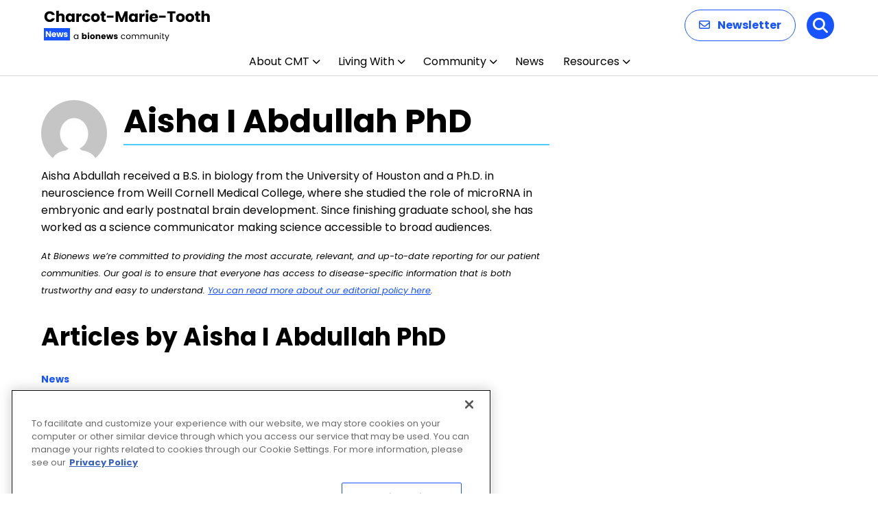

--- FILE ---
content_type: text/html; charset=utf-8
request_url: https://www.google.com/recaptcha/api2/aframe
body_size: 184
content:
<!DOCTYPE HTML><html><head><meta http-equiv="content-type" content="text/html; charset=UTF-8"></head><body><script nonce="S85_WVqwm00uh-rIDABHGw">/** Anti-fraud and anti-abuse applications only. See google.com/recaptcha */ try{var clients={'sodar':'https://pagead2.googlesyndication.com/pagead/sodar?'};window.addEventListener("message",function(a){try{if(a.source===window.parent){var b=JSON.parse(a.data);var c=clients[b['id']];if(c){var d=document.createElement('img');d.src=c+b['params']+'&rc='+(localStorage.getItem("rc::a")?sessionStorage.getItem("rc::b"):"");window.document.body.appendChild(d);sessionStorage.setItem("rc::e",parseInt(sessionStorage.getItem("rc::e")||0)+1);localStorage.setItem("rc::h",'1769389080953');}}}catch(b){}});window.parent.postMessage("_grecaptcha_ready", "*");}catch(b){}</script></body></html>

--- FILE ---
content_type: application/javascript
request_url: https://charcot-marie-toothnews.com/wp-content/plugins/BioNews_Plugin-main/public/js/bionews-ad-containers-landing.js?ver=1.9.31
body_size: 5
content:
(function($) {
    'use strict';

    // For Landing pages

    var landingHero = $('.bio-hero');
    $.bionews.adcontainer(landingHero, 'bio-hero landing-hero-ad before', 'before');
    $.bionews.adcontainer(landingHero, 'bio-hero landing-hero-ad after', 'after');

    var landingTopicGrid = $('.bio-lead-form');
    $.bionews.adcontainer(landingTopicGrid, 'bio-lead-form landing-lead-form after', 'after');
    
    var LandingContent = $('.bio-layout--content-sidebar');
    $.bionews.adcontainer(LandingContent, 'bio-layout--content-sidebar landing-content-ad before', 'before');
    $.bionews.adcontainer(LandingContent, 'bio-layout--content-sidebar landing-content-ad after', 'after');
    
    var LandingcontentModule = $('.bio-post-preview-list');
    $.bionews.adcontainer(LandingcontentModule, 'bio-post-preview-list landing-content-ad before', 'before');
    $.bionews.adcontainer(LandingcontentModule, 'bio-post-preview-list landing-content-ad after', 'after');

    var LandingCardTopic = $('.bio-topic-card-grid');
    $.bionews.adcontainer(LandingCardTopic, 'bio-topic-card-grid landing-content-ad before', 'before');
    $.bionews.adcontainer(LandingCardTopic, 'bio-topic-card-grid landing-content-ad after', 'after');

    var LandingLatest = $('.bio-latest-posts');
    $.bionews.adcontainer(LandingLatest, 'bio-latest-posts landing-content-ad before', 'before');

    var LandingCard = $('.bio-card-grid-container');
    $.bionews.adcontainer(LandingCard, 'bio-card-grid-container landing-content-ad before', 'before');

    var LandingCTA = $('.bio-cta-banner');
    $.bionews.adcontainer(LandingCTA, 'bio-cta-banner landing-content-ad before', 'before');

    $.bionews.addBlockNumber();


})(jQuery);

--- FILE ---
content_type: application/javascript; charset=utf-8
request_url: https://trc.lhmos.com/enrich/data/jsonp?mcode=15710&mid=47&callback=jsonp_1769389079609_92470
body_size: -189
content:
jsonp_1769389079609_92470({"uid":"0"})

--- FILE ---
content_type: image/svg+xml
request_url: https://charcot-marie-toothnews.com/wp-content/uploads/2025/12/Charcot-Marie-Tooth-News.svg
body_size: 8444
content:
<?xml version="1.0" encoding="UTF-8"?>
<svg xmlns="http://www.w3.org/2000/svg" width="244" height="48" viewBox="0 0 244 48" fill="none">
  <path d="M0.726 11.256C0.726 9.73067 1.056 8.374 1.716 7.186C2.376 5.98333 3.29267 5.052 4.466 4.392C5.654 3.71733 6.996 3.38 8.492 3.38C10.3253 3.38 11.8947 3.864 13.2 4.832C14.5053 5.8 15.378 7.12 15.818 8.792H11.682C11.374 8.14667 10.934 7.65533 10.362 7.318C9.80467 6.98067 9.16667 6.812 8.448 6.812C7.28933 6.812 6.35067 7.21533 5.632 8.022C4.91333 8.82867 4.554 9.90667 4.554 11.256C4.554 12.6053 4.91333 13.6833 5.632 14.49C6.35067 15.2967 7.28933 15.7 8.448 15.7C9.16667 15.7 9.80467 15.5313 10.362 15.194C10.934 14.8567 11.374 14.3653 11.682 13.72H15.818C15.378 15.392 14.5053 16.712 13.2 17.68C11.8947 18.6333 10.3253 19.11 8.492 19.11C6.996 19.11 5.654 18.78 4.466 18.12C3.29267 17.4453 2.376 16.514 1.716 15.326C1.056 14.138 0.726 12.7813 0.726 11.256ZM25.4478 6.592C26.8558 6.592 27.9851 7.06133 28.8358 8C29.6865 8.924 30.1118 10.2 30.1118 11.828V19H26.3718V12.334C26.3718 11.5127 26.1591 10.8747 25.7338 10.42C25.3085 9.96533 24.7365 9.738 24.0178 9.738C23.2991 9.738 22.7271 9.96533 22.3018 10.42C21.8765 10.8747 21.6638 11.5127 21.6638 12.334V19H17.9018V2.72H21.6638V8.374C22.0451 7.83133 22.5658 7.39867 23.2258 7.076C23.8858 6.75333 24.6265 6.592 25.4478 6.592ZM31.758 12.84C31.758 11.5787 31.9927 10.4713 32.462 9.518C32.946 8.56467 33.5987 7.83133 34.42 7.318C35.2414 6.80467 36.158 6.548 37.17 6.548C38.0354 6.548 38.7907 6.724 39.436 7.076C40.096 7.428 40.602 7.89 40.954 8.462V6.724H44.716V19H40.954V17.262C40.5874 17.834 40.074 18.296 39.414 18.648C38.7687 19 38.0134 19.176 37.148 19.176C36.1507 19.176 35.2414 18.9193 34.42 18.406C33.5987 17.878 32.946 17.1373 32.462 16.184C31.9927 15.216 31.758 14.1013 31.758 12.84ZM40.954 12.862C40.954 11.9233 40.69 11.1827 40.162 10.64C39.6487 10.0973 39.018 9.826 38.27 9.826C37.522 9.826 36.884 10.0973 36.356 10.64C35.8427 11.168 35.586 11.9013 35.586 12.84C35.586 13.7787 35.8427 14.5267 36.356 15.084C36.884 15.6267 37.522 15.898 38.27 15.898C39.018 15.898 39.6487 15.6267 40.162 15.084C40.69 14.5413 40.954 13.8007 40.954 12.862ZM50.9797 8.77C51.4197 8.09533 51.9697 7.56733 52.6297 7.186C53.2897 6.79 54.023 6.592 54.8297 6.592V10.574H53.7957C52.857 10.574 52.153 10.7793 51.6837 11.19C51.2143 11.586 50.9797 12.29 50.9797 13.302V19H47.2177V6.724H50.9797V8.77ZM55.6598 12.862C55.6598 11.586 55.9165 10.4713 56.4298 9.518C56.9578 8.56467 57.6838 7.83133 58.6078 7.318C59.5465 6.80467 60.6172 6.548 61.8198 6.548C63.3598 6.548 64.6432 6.95133 65.6698 7.758C66.7112 8.56467 67.3932 9.70133 67.7158 11.168H63.7118C63.3745 10.2293 62.7218 9.76 61.7538 9.76C61.0645 9.76 60.5145 10.0313 60.1038 10.574C59.6932 11.102 59.4878 11.8647 59.4878 12.862C59.4878 13.8593 59.6932 14.6293 60.1038 15.172C60.5145 15.7 61.0645 15.964 61.7538 15.964C62.7218 15.964 63.3745 15.4947 63.7118 14.556H67.7158C67.3932 15.9933 66.7112 17.1227 65.6698 17.944C64.6285 18.7653 63.3452 19.176 61.8198 19.176C60.6172 19.176 59.5465 18.9193 58.6078 18.406C57.6838 17.8927 56.9578 17.1593 56.4298 16.206C55.9165 15.2527 55.6598 14.138 55.6598 12.862ZM75.0961 19.176C73.8935 19.176 72.8081 18.9193 71.8401 18.406C70.8868 17.8927 70.1315 17.1593 69.5741 16.206C69.0315 15.2527 68.7601 14.138 68.7601 12.862C68.7601 11.6007 69.0388 10.4933 69.5961 9.54C70.1535 8.572 70.9161 7.83133 71.8841 7.318C72.8521 6.80467 73.9375 6.548 75.1401 6.548C76.3428 6.548 77.4281 6.80467 78.3961 7.318C79.3641 7.83133 80.1268 8.572 80.6841 9.54C81.2415 10.4933 81.5201 11.6007 81.5201 12.862C81.5201 14.1233 81.2341 15.238 80.6621 16.206C80.1048 17.1593 79.3348 17.8927 78.3521 18.406C77.3841 18.9193 76.2988 19.176 75.0961 19.176ZM75.0961 15.92C75.8148 15.92 76.4235 15.656 76.9221 15.128C77.4355 14.6 77.6921 13.8447 77.6921 12.862C77.6921 11.8793 77.4428 11.124 76.9441 10.596C76.4601 10.068 75.8588 9.804 75.1401 9.804C74.4068 9.804 73.7981 10.068 73.3141 10.596C72.8301 11.1093 72.5881 11.8647 72.5881 12.862C72.5881 13.8447 72.8228 14.6 73.2921 15.128C73.7761 15.656 74.3775 15.92 75.0961 15.92ZM90.138 15.81V19H88.224C86.86 19 85.7966 18.67 85.034 18.01C84.2713 17.3353 83.89 16.2427 83.89 14.732V9.848H82.394V6.724H83.89V3.732H87.652V6.724H90.116V9.848H87.652V14.776C87.652 15.1427 87.74 15.4067 87.916 15.568C88.092 15.7293 88.3853 15.81 88.796 15.81H90.138ZM101.473 9.716V12.84H91.7935V9.716H101.473ZM122.045 3.556V19H118.283V9.738L114.829 19H111.793L108.317 9.716V19H104.555V3.556H108.999L113.333 14.248L117.623 3.556H122.045ZM123.782 12.84C123.782 11.5787 124.017 10.4713 124.486 9.518C124.97 8.56467 125.623 7.83133 126.444 7.318C127.266 6.80467 128.182 6.548 129.194 6.548C130.06 6.548 130.815 6.724 131.46 7.076C132.12 7.428 132.626 7.89 132.978 8.462V6.724H136.74V19H132.978V17.262C132.612 17.834 132.098 18.296 131.438 18.648C130.793 19 130.038 19.176 129.172 19.176C128.175 19.176 127.266 18.9193 126.444 18.406C125.623 17.878 124.97 17.1373 124.486 16.184C124.017 15.216 123.782 14.1013 123.782 12.84ZM132.978 12.862C132.978 11.9233 132.714 11.1827 132.186 10.64C131.673 10.0973 131.042 9.826 130.294 9.826C129.546 9.826 128.908 10.0973 128.38 10.64C127.867 11.168 127.61 11.9013 127.61 12.84C127.61 13.7787 127.867 14.5267 128.38 15.084C128.908 15.6267 129.546 15.898 130.294 15.898C131.042 15.898 131.673 15.6267 132.186 15.084C132.714 14.5413 132.978 13.8007 132.978 12.862ZM143.004 8.77C143.444 8.09533 143.994 7.56733 144.654 7.186C145.314 6.79 146.047 6.592 146.854 6.592V10.574H145.82C144.881 10.574 144.177 10.7793 143.708 11.19C143.239 11.586 143.004 12.29 143.004 13.302V19H139.242V6.724H143.004V8.77ZM150.324 5.448C149.664 5.448 149.122 5.25733 148.696 4.876C148.286 4.48 148.08 3.996 148.08 3.424C148.08 2.83733 148.286 2.35333 148.696 1.972C149.122 1.576 149.664 1.378 150.324 1.378C150.97 1.378 151.498 1.576 151.908 1.972C152.334 2.35333 152.546 2.83733 152.546 3.424C152.546 3.996 152.334 4.48 151.908 4.876C151.498 5.25733 150.97 5.448 150.324 5.448ZM152.194 6.724V19H148.432V6.724H152.194ZM166.273 12.664C166.273 13.016 166.251 13.3827 166.207 13.764H157.693C157.751 14.5267 157.993 15.1133 158.419 15.524C158.859 15.92 159.394 16.118 160.025 16.118C160.963 16.118 161.616 15.722 161.983 14.93H165.987C165.781 15.7367 165.407 16.4627 164.865 17.108C164.337 17.7533 163.669 18.2593 162.863 18.626C162.056 18.9927 161.154 19.176 160.157 19.176C158.954 19.176 157.883 18.9193 156.945 18.406C156.006 17.8927 155.273 17.1593 154.745 16.206C154.217 15.2527 153.953 14.138 153.953 12.862C153.953 11.586 154.209 10.4713 154.723 9.518C155.251 8.56467 155.984 7.83133 156.923 7.318C157.861 6.80467 158.939 6.548 160.157 6.548C161.345 6.548 162.401 6.79733 163.325 7.296C164.249 7.79467 164.967 8.506 165.481 9.43C166.009 10.354 166.273 11.432 166.273 12.664ZM162.423 11.674C162.423 11.0287 162.203 10.5153 161.763 10.134C161.323 9.75267 160.773 9.562 160.113 9.562C159.482 9.562 158.947 9.74533 158.507 10.112C158.081 10.4787 157.817 10.9993 157.715 11.674H162.423ZM177.497 9.716V12.84H167.817V9.716H177.497ZM191.689 3.556V6.57H187.597V19H183.835V6.57H179.743V3.556H191.689ZM198.945 19.176C197.742 19.176 196.657 18.9193 195.689 18.406C194.736 17.8927 193.98 17.1593 193.423 16.206C192.88 15.2527 192.609 14.138 192.609 12.862C192.609 11.6007 192.888 10.4933 193.445 9.54C194.002 8.572 194.765 7.83133 195.733 7.318C196.701 6.80467 197.786 6.548 198.989 6.548C200.192 6.548 201.277 6.80467 202.245 7.318C203.213 7.83133 203.976 8.572 204.533 9.54C205.09 10.4933 205.369 11.6007 205.369 12.862C205.369 14.1233 205.083 15.238 204.511 16.206C203.954 17.1593 203.184 17.8927 202.201 18.406C201.233 18.9193 200.148 19.176 198.945 19.176ZM198.945 15.92C199.664 15.92 200.272 15.656 200.771 15.128C201.284 14.6 201.541 13.8447 201.541 12.862C201.541 11.8793 201.292 11.124 200.793 10.596C200.309 10.068 199.708 9.804 198.989 9.804C198.256 9.804 197.647 10.068 197.163 10.596C196.679 11.1093 196.437 11.8647 196.437 12.862C196.437 13.8447 196.672 14.6 197.141 15.128C197.625 15.656 198.226 15.92 198.945 15.92ZM212.733 19.176C211.53 19.176 210.445 18.9193 209.477 18.406C208.523 17.8927 207.768 17.1593 207.211 16.206C206.668 15.2527 206.397 14.138 206.397 12.862C206.397 11.6007 206.675 10.4933 207.233 9.54C207.79 8.572 208.553 7.83133 209.521 7.318C210.489 6.80467 211.574 6.548 212.777 6.548C213.979 6.548 215.065 6.80467 216.033 7.318C217.001 7.83133 217.763 8.572 218.321 9.54C218.878 10.4933 219.157 11.6007 219.157 12.862C219.157 14.1233 218.871 15.238 218.299 16.206C217.741 17.1593 216.971 17.8927 215.989 18.406C215.021 18.9193 213.935 19.176 212.733 19.176ZM212.733 15.92C213.451 15.92 214.06 15.656 214.559 15.128C215.072 14.6 215.329 13.8447 215.329 12.862C215.329 11.8793 215.079 11.124 214.581 10.596C214.097 10.068 213.495 9.804 212.777 9.804C212.043 9.804 211.435 10.068 210.951 10.596C210.467 11.1093 210.225 11.8647 210.225 12.862C210.225 13.8447 210.459 14.6 210.929 15.128C211.413 15.656 212.014 15.92 212.733 15.92ZM227.775 15.81V19H225.861C224.497 19 223.433 18.67 222.671 18.01C221.908 17.3353 221.527 16.2427 221.527 14.732V9.848H220.031V6.724H221.527V3.732H225.289V6.724H227.753V9.848H225.289V14.776C225.289 15.1427 225.377 15.4067 225.553 15.568C225.729 15.7293 226.022 15.81 226.433 15.81H227.775ZM237.196 6.592C238.604 6.592 239.733 7.06133 240.584 8C241.435 8.924 241.86 10.2 241.86 11.828V19H238.12V12.334C238.12 11.5127 237.907 10.8747 237.482 10.42C237.057 9.96533 236.485 9.738 235.766 9.738C235.047 9.738 234.475 9.96533 234.05 10.42C233.625 10.8747 233.412 11.5127 233.412 12.334V19H229.65V2.72H233.412V8.374C233.793 7.83133 234.314 7.39867 234.974 7.076C235.634 6.75333 236.375 6.592 237.196 6.592Z" fill="black"></path>
  <path d="M43.516 40.688C43.516 40.016 43.652 39.428 43.924 38.924C44.196 38.412 44.568 38.016 45.04 37.736C45.52 37.456 46.052 37.316 46.636 37.316C47.212 37.316 47.712 37.44 48.136 37.688C48.56 37.936 48.876 38.248 49.084 38.624V37.424H50.188V44H49.084V42.776C48.868 43.16 48.544 43.48 48.112 43.736C47.688 43.984 47.192 44.108 46.624 44.108C46.04 44.108 45.512 43.964 45.04 43.676C44.568 43.388 44.196 42.984 43.924 42.464C43.652 41.944 43.516 41.352 43.516 40.688ZM49.084 40.7C49.084 40.204 48.984 39.772 48.784 39.404C48.584 39.036 48.312 38.756 47.968 38.564C47.632 38.364 47.26 38.264 46.852 38.264C46.444 38.264 46.072 38.36 45.736 38.552C45.4 38.744 45.132 39.024 44.932 39.392C44.732 39.76 44.632 40.192 44.632 40.688C44.632 41.192 44.732 41.632 44.932 42.008C45.132 42.376 45.4 42.66 45.736 42.86C46.072 43.052 46.444 43.148 46.852 43.148C47.26 43.148 47.632 43.052 47.968 42.86C48.312 42.66 48.584 42.376 48.784 42.008C48.984 41.632 49.084 41.196 49.084 40.7ZM57.5846 38.252C57.7766 37.94 58.0526 37.688 58.4126 37.496C58.7726 37.304 59.1846 37.208 59.6486 37.208C60.2006 37.208 60.7006 37.348 61.1486 37.628C61.5966 37.908 61.9486 38.308 62.2046 38.828C62.4686 39.348 62.6006 39.952 62.6006 40.64C62.6006 41.328 62.4686 41.936 62.2046 42.464C61.9486 42.984 61.5966 43.388 61.1486 43.676C60.7006 43.956 60.2006 44.096 59.6486 44.096C59.1766 44.096 58.7646 44.004 58.4126 43.82C58.0606 43.628 57.7846 43.376 57.5846 43.064V44H55.5326V35.12H57.5846V38.252ZM60.5126 40.64C60.5126 40.128 60.3686 39.728 60.0806 39.44C59.8006 39.144 59.4526 38.996 59.0366 38.996C58.6286 38.996 58.2806 39.144 57.9926 39.44C57.7126 39.736 57.5726 40.14 57.5726 40.652C57.5726 41.164 57.7126 41.568 57.9926 41.864C58.2806 42.16 58.6286 42.308 59.0366 42.308C59.4446 42.308 59.7926 42.16 60.0806 41.864C60.3686 41.56 60.5126 41.152 60.5126 40.64ZM64.9491 36.608C64.5891 36.608 64.2931 36.504 64.0611 36.296C63.8371 36.08 63.7251 35.816 63.7251 35.504C63.7251 35.184 63.8371 34.92 64.0611 34.712C64.2931 34.496 64.5891 34.388 64.9491 34.388C65.3011 34.388 65.5891 34.496 65.8131 34.712C66.0451 34.92 66.1611 35.184 66.1611 35.504C66.1611 35.816 66.0451 36.08 65.8131 36.296C65.5891 36.504 65.3011 36.608 64.9491 36.608ZM65.9691 37.304V44H63.9171V37.304H65.9691ZM70.7442 44.096C70.0882 44.096 69.4962 43.956 68.9682 43.676C68.4482 43.396 68.0362 42.996 67.7322 42.476C67.4362 41.956 67.2882 41.348 67.2882 40.652C67.2882 39.964 67.4402 39.36 67.7442 38.84C68.0482 38.312 68.4642 37.908 68.9922 37.628C69.5202 37.348 70.1122 37.208 70.7682 37.208C71.4242 37.208 72.0162 37.348 72.5442 37.628C73.0722 37.908 73.4882 38.312 73.7922 38.84C74.0962 39.36 74.2482 39.964 74.2482 40.652C74.2482 41.34 74.0922 41.948 73.7802 42.476C73.4762 42.996 73.0562 43.396 72.5202 43.676C71.9922 43.956 71.4002 44.096 70.7442 44.096ZM70.7442 42.32C71.1362 42.32 71.4682 42.176 71.7402 41.888C72.0202 41.6 72.1602 41.188 72.1602 40.652C72.1602 40.116 72.0242 39.704 71.7522 39.416C71.4882 39.128 71.1602 38.984 70.7682 38.984C70.3682 38.984 70.0362 39.128 69.7722 39.416C69.5082 39.696 69.3762 40.108 69.3762 40.652C69.3762 41.188 69.5042 41.6 69.7602 41.888C70.0242 42.176 70.3522 42.32 70.7442 42.32ZM79.6568 37.232C80.4408 37.232 81.0648 37.488 81.5288 38C82.0008 38.504 82.2368 39.2 82.2368 40.088V44H80.1968V40.364C80.1968 39.916 80.0808 39.568 79.8488 39.32C79.6168 39.072 79.3048 38.948 78.9128 38.948C78.5208 38.948 78.2088 39.072 77.9768 39.32C77.7448 39.568 77.6288 39.916 77.6288 40.364V44H75.5768V37.304H77.6288V38.192C77.8368 37.896 78.1168 37.664 78.4688 37.496C78.8208 37.32 79.2168 37.232 79.6568 37.232ZM90.2147 40.544C90.2147 40.736 90.2027 40.936 90.1787 41.144H85.5347C85.5667 41.56 85.6987 41.88 85.9307 42.104C86.1707 42.32 86.4627 42.428 86.8067 42.428C87.3187 42.428 87.6747 42.212 87.8747 41.78H90.0587C89.9467 42.22 89.7427 42.616 89.4467 42.968C89.1587 43.32 88.7947 43.596 88.3547 43.796C87.9147 43.996 87.4227 44.096 86.8787 44.096C86.2227 44.096 85.6387 43.956 85.1267 43.676C84.6147 43.396 84.2147 42.996 83.9267 42.476C83.6387 41.956 83.4947 41.348 83.4947 40.652C83.4947 39.956 83.6347 39.348 83.9147 38.828C84.2027 38.308 84.6027 37.908 85.1147 37.628C85.6267 37.348 86.2147 37.208 86.8787 37.208C87.5267 37.208 88.1027 37.344 88.6067 37.616C89.1107 37.888 89.5027 38.276 89.7827 38.78C90.0707 39.284 90.2147 39.872 90.2147 40.544ZM88.1147 40.004C88.1147 39.652 87.9947 39.372 87.7547 39.164C87.5147 38.956 87.2147 38.852 86.8547 38.852C86.5107 38.852 86.2187 38.952 85.9787 39.152C85.7467 39.352 85.6027 39.636 85.5467 40.004H88.1147ZM101.149 37.304L99.3373 44H97.0693L96.0133 39.656L94.9213 44H92.6653L90.8413 37.304H92.8933L93.8413 42.092L94.9693 37.304H97.1413L98.2813 42.068L99.2173 37.304H101.149ZM104.896 44.096C104.312 44.096 103.792 43.996 103.336 43.796C102.88 43.596 102.52 43.324 102.256 42.98C101.992 42.628 101.844 42.236 101.812 41.804H103.84C103.864 42.036 103.972 42.224 104.164 42.368C104.356 42.512 104.592 42.584 104.872 42.584C105.128 42.584 105.324 42.536 105.46 42.44C105.604 42.336 105.676 42.204 105.676 42.044C105.676 41.852 105.576 41.712 105.376 41.624C105.176 41.528 104.852 41.424 104.404 41.312C103.924 41.2 103.524 41.084 103.204 40.964C102.884 40.836 102.608 40.64 102.376 40.376C102.144 40.104 102.028 39.74 102.028 39.284C102.028 38.9 102.132 38.552 102.34 38.24C102.556 37.92 102.868 37.668 103.276 37.484C103.692 37.3 104.184 37.208 104.752 37.208C105.592 37.208 106.252 37.416 106.732 37.832C107.22 38.248 107.5 38.8 107.572 39.488H105.676C105.644 39.256 105.54 39.072 105.364 38.936C105.196 38.8 104.972 38.732 104.692 38.732C104.452 38.732 104.268 38.78 104.14 38.876C104.012 38.964 103.948 39.088 103.948 39.248C103.948 39.44 104.048 39.584 104.248 39.68C104.456 39.776 104.776 39.872 105.208 39.968C105.704 40.096 106.108 40.224 106.42 40.352C106.732 40.472 107.004 40.672 107.236 40.952C107.476 41.224 107.6 41.592 107.608 42.056C107.608 42.448 107.496 42.8 107.272 43.112C107.056 43.416 106.74 43.656 106.324 43.832C105.916 44.008 105.44 44.096 104.896 44.096ZM112.314 40.7C112.314 40.02 112.45 39.428 112.722 38.924C112.994 38.412 113.37 38.016 113.85 37.736C114.338 37.456 114.894 37.316 115.518 37.316C116.326 37.316 116.99 37.512 117.51 37.904C118.038 38.296 118.386 38.84 118.554 39.536H117.378C117.266 39.136 117.046 38.82 116.718 38.588C116.398 38.356 115.998 38.24 115.518 38.24C114.894 38.24 114.39 38.456 114.006 38.888C113.622 39.312 113.43 39.916 113.43 40.7C113.43 41.492 113.622 42.104 114.006 42.536C114.39 42.968 114.894 43.184 115.518 43.184C115.998 43.184 116.398 43.072 116.718 42.848C117.038 42.624 117.258 42.304 117.378 41.888H118.554C118.378 42.56 118.026 43.1 117.498 43.508C116.97 43.908 116.31 44.108 115.518 44.108C114.894 44.108 114.338 43.968 113.85 43.688C113.37 43.408 112.994 43.012 112.722 42.5C112.45 41.988 112.314 41.388 112.314 40.7ZM123.119 44.108C122.503 44.108 121.943 43.968 121.439 43.688C120.943 43.408 120.551 43.012 120.263 42.5C119.983 41.98 119.843 41.38 119.843 40.7C119.843 40.028 119.987 39.436 120.275 38.924C120.571 38.404 120.971 38.008 121.475 37.736C121.979 37.456 122.543 37.316 123.167 37.316C123.791 37.316 124.355 37.456 124.859 37.736C125.363 38.008 125.759 38.4 126.047 38.912C126.343 39.424 126.491 40.02 126.491 40.7C126.491 41.38 126.339 41.98 126.035 42.5C125.739 43.012 125.335 43.408 124.823 43.688C124.311 43.968 123.743 44.108 123.119 44.108ZM123.119 43.148C123.511 43.148 123.879 43.056 124.223 42.872C124.567 42.688 124.843 42.412 125.051 42.044C125.267 41.676 125.375 41.228 125.375 40.7C125.375 40.172 125.271 39.724 125.063 39.356C124.855 38.988 124.583 38.716 124.247 38.54C123.911 38.356 123.547 38.264 123.155 38.264C122.755 38.264 122.387 38.356 122.051 38.54C121.723 38.716 121.459 38.988 121.259 39.356C121.059 39.724 120.959 40.172 120.959 40.7C120.959 41.236 121.055 41.688 121.247 42.056C121.447 42.424 121.711 42.7 122.039 42.884C122.367 43.06 122.727 43.148 123.119 43.148ZM136.075 37.304C136.587 37.304 137.043 37.412 137.443 37.628C137.843 37.836 138.159 38.152 138.391 38.576C138.623 39 138.739 39.516 138.739 40.124V44H137.659V40.28C137.659 39.624 137.495 39.124 137.167 38.78C136.847 38.428 136.411 38.252 135.859 38.252C135.291 38.252 134.839 38.436 134.503 38.804C134.167 39.164 133.999 39.688 133.999 40.376V44H132.919V40.28C132.919 39.624 132.755 39.124 132.427 38.78C132.107 38.428 131.671 38.252 131.119 38.252C130.551 38.252 130.099 38.436 129.763 38.804C129.427 39.164 129.259 39.688 129.259 40.376V44H128.167V37.424H129.259V38.372C129.475 38.028 129.763 37.764 130.123 37.58C130.491 37.396 130.895 37.304 131.335 37.304C131.887 37.304 132.375 37.428 132.799 37.676C133.223 37.924 133.539 38.288 133.747 38.768C133.931 38.304 134.235 37.944 134.659 37.688C135.083 37.432 135.555 37.304 136.075 37.304ZM148.679 37.304C149.191 37.304 149.647 37.412 150.047 37.628C150.447 37.836 150.763 38.152 150.995 38.576C151.227 39 151.343 39.516 151.343 40.124V44H150.263V40.28C150.263 39.624 150.099 39.124 149.771 38.78C149.451 38.428 149.015 38.252 148.463 38.252C147.895 38.252 147.443 38.436 147.107 38.804C146.771 39.164 146.603 39.688 146.603 40.376V44H145.523V40.28C145.523 39.624 145.359 39.124 145.031 38.78C144.711 38.428 144.275 38.252 143.723 38.252C143.155 38.252 142.703 38.436 142.367 38.804C142.031 39.164 141.863 39.688 141.863 40.376V44H140.771V37.424H141.863V38.372C142.079 38.028 142.367 37.764 142.727 37.58C143.095 37.396 143.499 37.304 143.939 37.304C144.491 37.304 144.979 37.428 145.403 37.676C145.827 37.924 146.143 38.288 146.351 38.768C146.535 38.304 146.839 37.944 147.263 37.688C147.687 37.432 148.159 37.304 148.679 37.304ZM159.206 37.424V44H158.114V43.028C157.906 43.364 157.614 43.628 157.238 43.82C156.87 44.004 156.462 44.096 156.014 44.096C155.502 44.096 155.042 43.992 154.634 43.784C154.226 43.568 153.902 43.248 153.662 42.824C153.43 42.4 153.314 41.884 153.314 41.276V37.424H154.394V41.132C154.394 41.78 154.558 42.28 154.886 42.632C155.214 42.976 155.662 43.148 156.23 43.148C156.814 43.148 157.274 42.968 157.61 42.608C157.946 42.248 158.114 41.724 158.114 41.036V37.424H159.206ZM164.494 37.304C165.294 37.304 165.942 37.548 166.438 38.036C166.934 38.516 167.182 39.212 167.182 40.124V44H166.102V40.28C166.102 39.624 165.938 39.124 165.61 38.78C165.282 38.428 164.834 38.252 164.266 38.252C163.69 38.252 163.23 38.432 162.886 38.792C162.55 39.152 162.382 39.676 162.382 40.364V44H161.29V37.424H162.382V38.36C162.598 38.024 162.89 37.764 163.258 37.58C163.634 37.396 164.046 37.304 164.494 37.304ZM169.769 36.356C169.561 36.356 169.385 36.284 169.241 36.14C169.097 35.996 169.025 35.82 169.025 35.612C169.025 35.404 169.097 35.228 169.241 35.084C169.385 34.94 169.561 34.868 169.769 34.868C169.969 34.868 170.137 34.94 170.273 35.084C170.417 35.228 170.489 35.404 170.489 35.612C170.489 35.82 170.417 35.996 170.273 36.14C170.137 36.284 169.969 36.356 169.769 36.356ZM170.297 37.424V44H169.205V37.424H170.297ZM173.731 38.324V42.2C173.731 42.52 173.799 42.748 173.935 42.884C174.071 43.012 174.307 43.076 174.643 43.076H175.447V44H174.463C173.855 44 173.399 43.86 173.095 43.58C172.791 43.3 172.639 42.84 172.639 42.2V38.324H171.787V37.424H172.639V35.768H173.731V37.424H175.447V38.324H173.731ZM182.674 37.424L178.714 47.096H177.586L178.882 43.928L176.23 37.424H177.442L179.506 42.752L181.546 37.424H182.674Z" fill="black"></path>
  <rect y="28" width="38" height="18" fill="#1754FF"></rect>
  <path d="M10.28 41H8.228L4.796 35.804V41H2.744V32.576H4.796L8.228 37.796V32.576H10.28V41ZM17.9594 37.544C17.9594 37.736 17.9474 37.936 17.9234 38.144H13.2794C13.3114 38.56 13.4434 38.88 13.6754 39.104C13.9154 39.32 14.2074 39.428 14.5514 39.428C15.0634 39.428 15.4194 39.212 15.6194 38.78H17.8034C17.6914 39.22 17.4874 39.616 17.1914 39.968C16.9034 40.32 16.5394 40.596 16.0994 40.796C15.6594 40.996 15.1674 41.096 14.6234 41.096C13.9674 41.096 13.3834 40.956 12.8714 40.676C12.3594 40.396 11.9594 39.996 11.6714 39.476C11.3834 38.956 11.2394 38.348 11.2394 37.652C11.2394 36.956 11.3794 36.348 11.6594 35.828C11.9474 35.308 12.3474 34.908 12.8594 34.628C13.3714 34.348 13.9594 34.208 14.6234 34.208C15.2714 34.208 15.8474 34.344 16.3514 34.616C16.8554 34.888 17.2474 35.276 17.5274 35.78C17.8154 36.284 17.9594 36.872 17.9594 37.544ZM15.8594 37.004C15.8594 36.652 15.7394 36.372 15.4994 36.164C15.2594 35.956 14.9594 35.852 14.5994 35.852C14.2554 35.852 13.9634 35.952 13.7234 36.152C13.4914 36.352 13.3474 36.636 13.2914 37.004H15.8594ZM28.534 34.304L26.722 41H24.454L23.398 36.656L22.306 41H20.05L18.226 34.304H20.278L21.226 39.092L22.354 34.304H24.526L25.666 39.068L26.602 34.304H28.534ZM31.9205 41.096C31.3365 41.096 30.8165 40.996 30.3605 40.796C29.9045 40.596 29.5445 40.324 29.2805 39.98C29.0165 39.628 28.8685 39.236 28.8365 38.804H30.8645C30.8885 39.036 30.9965 39.224 31.1885 39.368C31.3805 39.512 31.6165 39.584 31.8965 39.584C32.1525 39.584 32.3485 39.536 32.4845 39.44C32.6285 39.336 32.7005 39.204 32.7005 39.044C32.7005 38.852 32.6005 38.712 32.4005 38.624C32.2005 38.528 31.8765 38.424 31.4285 38.312C30.9485 38.2 30.5485 38.084 30.2285 37.964C29.9085 37.836 29.6325 37.64 29.4005 37.376C29.1685 37.104 29.0525 36.74 29.0525 36.284C29.0525 35.9 29.1565 35.552 29.3645 35.24C29.5805 34.92 29.8925 34.668 30.3005 34.484C30.7165 34.3 31.2085 34.208 31.7765 34.208C32.6165 34.208 33.2765 34.416 33.7565 34.832C34.2445 35.248 34.5245 35.8 34.5965 36.488H32.7005C32.6685 36.256 32.5645 36.072 32.3885 35.936C32.2205 35.8 31.9965 35.732 31.7165 35.732C31.4765 35.732 31.2925 35.78 31.1645 35.876C31.0365 35.964 30.9725 36.088 30.9725 36.248C30.9725 36.44 31.0725 36.584 31.2725 36.68C31.4805 36.776 31.8005 36.872 32.2325 36.968C32.7285 37.096 33.1325 37.224 33.4445 37.352C33.7565 37.472 34.0285 37.672 34.2605 37.952C34.5005 38.224 34.6245 38.592 34.6325 39.056C34.6325 39.448 34.5205 39.8 34.2965 40.112C34.0805 40.416 33.7645 40.656 33.3485 40.832C32.9405 41.008 32.4645 41.096 31.9205 41.096Z" fill="white"></path>
</svg>
